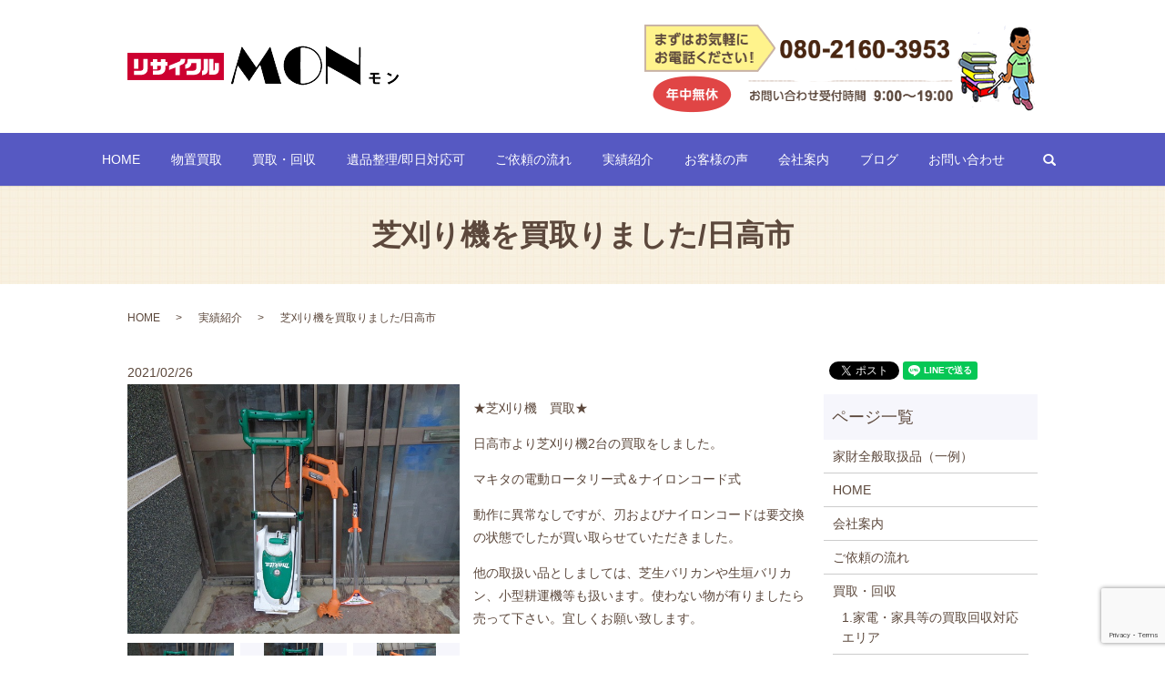

--- FILE ---
content_type: text/html; charset=UTF-8
request_url: https://www.no1mon.com/case/1656
body_size: 5719
content:
  <!DOCTYPE HTML>
<html lang="ja" prefix="og: http://ogp.me/ns#">
<head>
  <meta charset="utf-8">
  <meta http-equiv="X-UA-Compatible" content="IE=edge,chrome=1">
  <meta name="viewport" content="width=device-width, initial-scale=1">
  <title>芝刈り機を買取りました/日高市</title>
  
<!-- All in One SEO Pack 2.3.4.2 by Michael Torbert of Semper Fi Web Designob_start_detected [-1,-1] -->
<meta name="description" itemprop="description" content="リサイクルMONでは、庭園の管理に必要な小型耕運機から芝刈り機まで買取の対象品です。電動＆エンジンはどちらでも構いません。ぜひ使わないで放置してある機材がおありでしたらお声かけ下さい。" />

<meta name="keywords" itemprop="keywords" content="買取,芝刈り機,日高市" />

<link rel="canonical" href="https://www.no1mon.com/case/1656" />
<meta property="og:title" content="芝刈り機を買取りました/日高市" />
<meta property="og:type" content="article" />
<meta property="og:url" content="https://www.no1mon.com/case/1656" />
<meta property="og:image" content="https://www.no1mon.com/wp-content/uploads/logo_ogp.jpg" />
<meta property="og:description" content="リサイクルMONでは、庭園の管理に必要な小型耕運機から芝刈り機まで買取の対象品です。電動＆エンジンはどちらでも構いません。ぜひ使わないで放置してある機材がおありでしたらお声かけ下さい。" />
<meta property="article:published_time" content="2021-02-26T22:18:49Z" />
<meta property="article:modified_time" content="2021-02-26T22:27:34Z" />
<meta name="twitter:card" content="summary" />
<meta name="twitter:title" content="芝刈り機を買取りました/日高市" />
<meta name="twitter:description" content="リサイクルMONでは、庭園の管理に必要な小型耕運機から芝刈り機まで買取の対象品です。電動＆エンジンはどちらでも構いません。ぜひ使わないで放置してある機材がおありでしたらお声かけ下さい。" />
<meta name="twitter:image" content="https://www.no1mon.com/wp-content/uploads/logo_ogp.jpg" />
<meta itemprop="image" content="https://www.no1mon.com/wp-content/uploads/logo_ogp.jpg" />
<!-- /all in one seo pack -->
<link rel='dns-prefetch' href='//www.google.com' />
<link rel='dns-prefetch' href='//s.w.org' />
<link rel="alternate" type="application/rss+xml" title="リサイクルMON &raquo; 芝刈り機を買取りました/日高市 のコメントのフィード" href="https://www.no1mon.com/case/1656/feed" />
<link rel='stylesheet' id='contact-form-7-css'  href='https://www.no1mon.com/wp-content/plugins/contact-form-7/includes/css/styles.css?ver=5.1' type='text/css' media='all' />
<script type='text/javascript' src='https://www.no1mon.com/wp-content/themes/no1mon.com/assets/js/vendor/jquery.min.js?ver=4.9.26'></script>
<link rel='prev' title='新規に実績紹介を追加しました/買取' href='https://www.no1mon.com/news/1654' />
<link rel='next' title='新規に実績紹介を追加しました/買取' href='https://www.no1mon.com/news/1661' />
<link rel='shortlink' href='https://www.no1mon.com/?p=1656' />
  <link rel="stylesheet" href="https://www.no1mon.com/wp-content/themes/no1mon.com/assets/css/main.css?1769475665">
  <script src="https://www.no1mon.com/wp-content/themes/no1mon.com/assets/js/vendor/respond.min.js"></script>
  <script type="application/ld+json">
  {
    "@context": "http://schema.org",
    "@type": "BreadcrumbList",
    "itemListElement":
    [
      {
        "@type": "ListItem",
        "position": 1,
        "item":
        {
          "@id": "https://www.no1mon.com/",
          "name": "リサイクルMON"
        }
      },
      {
        "@type": "ListItem",
        "position": 2,
        "item":
        {
          "@id": "https://www.no1mon.com/category/case/",
          "name": "実績紹介"
        }
      },
      {
        "@type": "ListItem",
        "position": 3,
        "item":
        {
          "@id": "https://www.no1mon.com/case/1656/",
          "name": "芝刈り機を買取りました/日高市"
        }
      }
    ]
  }
  </script>


  <script type="application/ld+json">
  {
    "@context": "http://schema.org/",
    "@type": "RecyclingCenter",
    "name": "リサイクルMON",
    "address": "〒358-0004 埼玉県入間市鍵山2-12-5",
    "telephone": "04-2930-4460",
    "faxNumber": "",
    "url": "https://www.no1mon.com",
    "email": "info@no1mon.com",
    "image": "https://www.no1mon.com/wp-content/uploads/logo_ogp.jpg",
    "logo": "https://www.no1mon.com/wp-content/uploads/logo.svg"
  }
  </script>

</head>
<body class="scrollTop">

  <div id="fb-root"></div>
  <script>(function(d, s, id) {
    var js, fjs = d.getElementsByTagName(s)[0];
    if (d.getElementById(id)) return;
    js = d.createElement(s); js.id = id;
    js.src = "//connect.facebook.net/ja_JP/sdk.js#xfbml=1&version=v2.9";
    fjs.parentNode.insertBefore(js, fjs);
  }(document, 'script', 'facebook-jssdk'));</script>

  <header>
    <div class="primary_header">
      <div class="container">
                <div class="title">
                      <a href="https://www.no1mon.com/">
              <object type="image/svg+xml" data="/wp-content/uploads/logo.svg" alt="リサイクルMON"></object>
            </a>
                  </div>
		<div class="hdr_info">
          <img src="/wp-content/uploads/hdr_img_002.png"  alt="リサイクルMON">
        </div>

      </div>
	  <nav class="global_nav"><ul><li><a href="https://www.no1mon.com/">HOME</a></li>
<li><a href="https://www.no1mon.com/shed">物置買取</a></li>
<li><a href="https://www.no1mon.com/purchase">買取・回収</a></li>
<li><a href="https://www.no1mon.com/life">遺品整理/即日対応可</a></li>
<li><a href="https://www.no1mon.com/flow">ご依頼の流れ</a></li>
<li><a href="/category/case">実績紹介</a></li>
<li><a href="https://www.no1mon.com/voice">お客様の声</a></li>
<li><a href="https://www.no1mon.com/company">会社案内</a></li>
<li><a href="https://www.no1mon.com/category/blog">ブログ</a></li>
<li><a href="https://www.no1mon.com/contact">お問い合わせ</a></li>

              <li class="gnav_search">
                <a href="#">search</a>
  <div class="epress_search">
    <form method="get" action="https://www.no1mon.com/">
      <input type="text" placeholder="" class="text" name="s" autocomplete="off" value="">
      <input type="submit" value="Search" class="submit">
    </form>
  </div>
  </li>
            </ul>
            <div class="menu_icon">
              <a href="#menu"><span>メニュー開閉</span></a>
            </div></nav>    </div>
  </header>

  <main>
              <h1 class="wow" style="">
      芝刈り機を買取りました/日高市            </h1>

    
    <div class="bread_wrap">
      <div class="container gutters">
        <div class="row bread">
              <ul class="col span_12">
              <li><a href="https://www.no1mon.com">HOME</a></li>
                      <li><a href="https://www.no1mon.com/category/case">実績紹介</a></li>
                      <li>芝刈り機を買取りました/日高市</li>
                  </ul>
          </div>
      </div>
    </div>
    <section>
      <div class="container gutters">
        <div class="row">
                    <div class="col span_9 column_main">
                  <article class="row article_single01">
      <div class="article_date">
        <p>2021/02/26</p>
      </div>
            <div class="row">
                <div class="col span_6">
          <figure class="article_single01_01">
            <span class="ofi">
              <img src="/wp-content/uploads/DSC05432.jpg" alt="">
            </span>
          </figure>
          <div class="row row_inline sp_image_cols sp_col3 article_single01_02">
                        <div class="col span_4">
              <figure>
                <span class="ofi">
                  <img src="/wp-content/uploads/DSC05432.jpg" alt="">
                </span>
              </figure>
            </div>
                        <div class="col span_4">
              <figure>
                <span class="ofi">
                  <img src="/wp-content/uploads/DSC05433.jpg" alt="">
                </span>
              </figure>
            </div>
                        <div class="col span_4">
              <figure>
                <span class="ofi">
                  <img src="/wp-content/uploads/DSC05434.jpg" alt="">
                </span>
              </figure>
            </div>
                      </div>
        </div>
        <div class="col span_6">
                            <p><p>★芝刈り機　買取★</p>
<p>日高市より芝刈り機2台の買取をしました。</p>
<p>マキタの電動ロータリー式＆ナイロンコード式</p>
<p>動作に異常なしですが、刃およびナイロンコードは要交換の状態でしたが買い取らせていただきました。</p>
<p>他の取扱い品としましては、芝生バリカンや生垣バリカン、小型耕運機等も扱います。使わない物が有りましたら売って下さい。宜しくお願い致します。</p></p>
        </div>
      </div>
    
                      <div class="row mb0">
        <div class="col span_12">
          <p class="more">
            <a href="/contact" class="add_arrow">お問い合わせはこちら</a>
          </p>
        </div>
      </div>
            <div class="row epress_social">
        <div class="col span_12">
                  </div>
      </div>
    </article>
    <script>
      $('.article_single01_02 img').on('click', function()
      {
        var src = this.src;
        var bg = $(this).css('background-image');
        $('.article_single01_01 img').attr('src', src).css(
        {
          'background-image': bg
        });
      });
    </script>

    <div class='epress_pager'>
      <div class="epress_pager_prev">
        <a href="https://www.no1mon.com/case/1649" rel="prev">物置を買取しました/春日部市</a>      </div>
      <div class="epress_pager_next">
        <a href="https://www.no1mon.com/case/1664" rel="next">スチール物置　買取りました/桶川市</a>      </div>
    </div>
                </div>
          <div class="col span_3 column_sub">
            <div>
<style>
.share_button {
  letter-spacing: -.40em;
  padding-top: 30px;
  margin-bottom: 7%;
}
.share_button > * {
  letter-spacing: normal;
}
.column_sub .share_button {
  margin-top: 0;
  padding-top: 0;
}
</style>
  <div class="container share_button">
    <!-- Facebook -->
    <style media="screen">
      .share_button > * {vertical-align: bottom; margin:0 2px;}
    </style>
    <div class="fb-share-button" data-href="https://www.no1mon.com/case/1656" data-layout="button" data-size="small" data-mobile-iframe="false"><a class="fb-xfbml-parse-ignore" target="_blank" href="https://www.facebook.com/sharer/sharer.php?u=http%3A%2F%2Fweb01.iflag.jp%2Fshinki%2F1704%2Fshin-limited%2Fhtml%2Findex.html&amp;src=sdkpreparse">シェア</a></div>
    <!-- Twitter -->
    <a href="https://twitter.com/share" class="twitter-share-button">Tweet</a>
    <!-- LINE -->
    <div class="line-it-button" data-lang="ja" data-type="share-a" data-url="https://www.no1mon.com/case/1656" style="display: none;"></div>
  </div>
</div>
<div class="sidebar">
  <div class="widget_wrap"><p class="widget_header">ページ一覧</p>		<ul>
			<li class="page_item page-item-948"><a href="https://www.no1mon.com/%e5%ae%b6%e8%b2%a1%e5%85%a8%e8%88%ac%e5%8f%96%e6%89%b1%e5%93%81%ef%bc%88%e4%b8%80%e4%be%8b%ef%bc%89">家財全般取扱品（一例）</a></li>
<li class="page_item page-item-11"><a href="https://www.no1mon.com/">HOME</a></li>
<li class="page_item page-item-107"><a href="https://www.no1mon.com/company">会社案内</a></li>
<li class="page_item page-item-109"><a href="https://www.no1mon.com/flow">ご依頼の流れ</a></li>
<li class="page_item page-item-113 page_item_has_children"><a href="https://www.no1mon.com/purchase">買取・回収</a>
<ul class='children'>
	<li class="page_item page-item-911"><a href="https://www.no1mon.com/purchase/1-%e5%af%be%e5%bf%9c%e3%82%a8%e3%83%aa%e3%82%a2">1.家電・家具等の買取回収対応エリア</a></li>
	<li class="page_item page-item-1628"><a href="https://www.no1mon.com/purchase/1%e5%93%81%e3%81%8b%e3%82%89%e4%b8%80%e8%bb%92%e3%81%9d%e3%81%a3%e3%81%8f%e3%82%8a%e3%81%be%e3%81%a7%e5%9b%9e%e5%8f%8e">1品から一軒家まで残置物を全部片付けます / 狭山市</a></li>
	<li class="page_item page-item-1438"><a href="https://www.no1mon.com/purchase/%e7%a9%ba%e3%81%8d%e5%ae%b6%ef%bc%86%e6%ae%8b%e7%bd%ae%e7%89%a9%e3%82%92%e7%89%87%e4%bb%98%e3%81%91%e6%97%a5%e9%ab%98%e5%b8%82%e3%83%bb%e9%b6%b4%e3%83%b6%e5%b3%b6%e5%b8%82">残置物の片付け(不用品回収)/日高市・鶴ヶ島市</a></li>
	<li class="page_item page-item-1498"><a href="https://www.no1mon.com/purchase/%e7%a9%ba%e3%81%8d%e5%ae%b6%ef%bc%86%e6%ae%8b%e7%bd%ae%e7%89%a9%e3%82%92%e7%89%87%e4%bb%98%e3%81%91%e7%be%bd%e6%9d%91%e5%b8%82%e3%83%bb%e9%9d%92%e6%a2%85%e5%b8%82%e3%80%8c%e3%83%aa%e3%82%b5%e3%82%a4">空き家＆残置物を片付け（不用品回収）/羽村市・青梅市「リサイクルMON」</a></li>
</ul>
</li>
<li class="page_item page-item-111"><a href="https://www.no1mon.com/life">遺品整理/即日対応可</a></li>
<li class="page_item page-item-115 page_item_has_children"><a href="https://www.no1mon.com/shed">物置買取</a>
<ul class='children'>
	<li class="page_item page-item-919"><a href="https://www.no1mon.com/shed/%e7%89%a9%e7%bd%ae%e5%af%be%e5%bf%9c%e3%82%a8%e3%83%aa%e3%82%a2">物置対応エリア</a></li>
</ul>
</li>
<li class="page_item page-item-117"><a href="https://www.no1mon.com/voice">お客様の声</a></li>
<li class="page_item page-item-8"><a href="https://www.no1mon.com/contact">お問い合わせ</a></li>
<li class="page_item page-item-6"><a href="https://www.no1mon.com/policy">プライバシーポリシー</a></li>
<li class="page_item page-item-10"><a href="https://www.no1mon.com/sitemap">サイトマップ</a></li>
		</ul>
		</div><div class="widget_wrap"><p class="widget_header">カテゴリー</p>		<ul>
	<li class="cat-item cat-item-2"><a href="https://www.no1mon.com/category/news" >お知らせ</a>
</li>
	<li class="cat-item cat-item-14"><a href="https://www.no1mon.com/category/blog" >ブログ</a>
</li>
	<li class="cat-item cat-item-8"><a href="https://www.no1mon.com/category/case" title="入間市のリサイクルショップ、リサイクルMONの買取・回収実績の一部をご紹介。どんなものの買取・回収が可能かこちらからご確認ください。">実績紹介</a>
</li>
		</ul>
</div>		<div class="widget_wrap">		<p class="widget_header">最近の投稿</p>		<ul>
											<li>
					<a href="https://www.no1mon.com/news/4666">「イナバ ナイソ―シスター KMW-219E」 入荷</a>
									</li>
											<li>
					<a href="https://www.no1mon.com/case/4660">タクボ物置を買取/前橋市</a>
									</li>
											<li>
					<a href="https://www.no1mon.com/news/4657">入荷　タクボ グランプレステージ GP-157HT販売開始します。</a>
									</li>
											<li>
					<a href="https://www.no1mon.com/case/4653">小型家電を持ち込みにて無料回収</a>
									</li>
											<li>
					<a href="https://www.no1mon.com/news/4649">販売開始　タクボ　グランプレステージ GP-199　</a>
									</li>
					</ul>
		</div>1</div>
          </div>
                  </div>
      </div>
    </section>

  </main>
<footer>    <div class="footer_nav_wrap">
      <div class="container">
        <div class="row">
        <nav class="col span_12 pc-only"><ul><li><a href="https://www.no1mon.com/">ホーム</a></li>
<li><a href="https://www.no1mon.com/shed">物置買取</a></li>
<li><a href="https://www.no1mon.com/purchase">買取・回収</a></li>
<li><a href="https://www.no1mon.com/life">遺品整理/即日対応可</a></li>
<li><a href="https://www.no1mon.com/flow">ご依頼の流れ</a></li>
<li><a href="/category/case">実績紹介</a></li>
<li><a href="https://www.no1mon.com/voice">お客様の声</a></li>
<li class="footer-break"><a href="https://www.no1mon.com/company">会社案内</a></li>
<li><a href="https://www.no1mon.com/category/blog">ブログ</a></li>
<li><a href="https://www.no1mon.com/contact">お問い合わせ</a></li>
<li><a href="https://www.no1mon.com/policy">プライバシーポリシー</a></li>
<li><a href="https://www.no1mon.com/sitemap">サイトマップ</a></li>
</ul></nav>        </div>
      </div>
    </div>
    <div class="footer_copyright_wrap">
      <div class="container">
        <div class="row">
          <div class="col span_12">
            <p>Copyright &copy; リサイクルMON All Rights Reserved.【掲載の記事・写真・イラストなどの無断複写・転載を禁じます】</p>
          </div>
        </div>
      </div>
    </div>
    <p class="pagetop"><a href="#top"></a></p>
  </footer>

  <script src="https://www.no1mon.com/wp-content/themes/no1mon.com/assets/js/vendor/bundle.js"></script>
  <script src="https://www.no1mon.com/wp-content/themes/no1mon.com/assets/js/main.js?"></script>

  <!-- twitter -->
  <script>!function(d,s,id){var js,fjs=d.getElementsByTagName(s)[0],p=/^http:/.test(d.location)?'http':'https';if(!d.getElementById(id)){js=d.createElement(s);js.id=id;js.src=p+'://platform.twitter.com/widgets.js';fjs.parentNode.insertBefore(js,fjs);}}(document, 'script', 'twitter-wjs');</script>

  <script src="https://d.line-scdn.net/r/web/social-plugin/js/thirdparty/loader.min.js" async="async" defer="defer"></script>

  <script type='text/javascript'>
/* <![CDATA[ */
var wpcf7 = {"apiSettings":{"root":"https:\/\/www.no1mon.com\/wp-json\/contact-form-7\/v1","namespace":"contact-form-7\/v1"}};
/* ]]> */
</script>
<script type='text/javascript' src='https://www.no1mon.com/wp-content/plugins/contact-form-7/includes/js/scripts.js?ver=5.1'></script>
<script type='text/javascript' src='https://www.google.com/recaptcha/api.js?render=6LfVISEkAAAAAIJyrTcCF_RmY10vHyPlrNElVfQf&#038;ver=3.0'></script>
<script type="text/javascript">
( function( grecaptcha, sitekey ) {

	var wpcf7recaptcha = {
		execute: function() {
			grecaptcha.execute(
				sitekey,
				{ action: 'homepage' }
			).then( function( token ) {
				var forms = document.getElementsByTagName( 'form' );

				for ( var i = 0; i < forms.length; i++ ) {
					var fields = forms[ i ].getElementsByTagName( 'input' );

					for ( var j = 0; j < fields.length; j++ ) {
						var field = fields[ j ];

						if ( 'g-recaptcha-response' === field.getAttribute( 'name' ) ) {
							field.setAttribute( 'value', token );
							break;
						}
					}
				}
			} );
		}
	};

	grecaptcha.ready( wpcf7recaptcha.execute );

	document.addEventListener( 'wpcf7submit', wpcf7recaptcha.execute, false );

} )( grecaptcha, '6LfVISEkAAAAAIJyrTcCF_RmY10vHyPlrNElVfQf' );
</script>
</body>
</html>


--- FILE ---
content_type: text/html; charset=utf-8
request_url: https://www.google.com/recaptcha/api2/anchor?ar=1&k=6LfVISEkAAAAAIJyrTcCF_RmY10vHyPlrNElVfQf&co=aHR0cHM6Ly93d3cubm8xbW9uLmNvbTo0NDM.&hl=en&v=N67nZn4AqZkNcbeMu4prBgzg&size=invisible&anchor-ms=20000&execute-ms=30000&cb=2zlqbmnjgcjx
body_size: 48697
content:
<!DOCTYPE HTML><html dir="ltr" lang="en"><head><meta http-equiv="Content-Type" content="text/html; charset=UTF-8">
<meta http-equiv="X-UA-Compatible" content="IE=edge">
<title>reCAPTCHA</title>
<style type="text/css">
/* cyrillic-ext */
@font-face {
  font-family: 'Roboto';
  font-style: normal;
  font-weight: 400;
  font-stretch: 100%;
  src: url(//fonts.gstatic.com/s/roboto/v48/KFO7CnqEu92Fr1ME7kSn66aGLdTylUAMa3GUBHMdazTgWw.woff2) format('woff2');
  unicode-range: U+0460-052F, U+1C80-1C8A, U+20B4, U+2DE0-2DFF, U+A640-A69F, U+FE2E-FE2F;
}
/* cyrillic */
@font-face {
  font-family: 'Roboto';
  font-style: normal;
  font-weight: 400;
  font-stretch: 100%;
  src: url(//fonts.gstatic.com/s/roboto/v48/KFO7CnqEu92Fr1ME7kSn66aGLdTylUAMa3iUBHMdazTgWw.woff2) format('woff2');
  unicode-range: U+0301, U+0400-045F, U+0490-0491, U+04B0-04B1, U+2116;
}
/* greek-ext */
@font-face {
  font-family: 'Roboto';
  font-style: normal;
  font-weight: 400;
  font-stretch: 100%;
  src: url(//fonts.gstatic.com/s/roboto/v48/KFO7CnqEu92Fr1ME7kSn66aGLdTylUAMa3CUBHMdazTgWw.woff2) format('woff2');
  unicode-range: U+1F00-1FFF;
}
/* greek */
@font-face {
  font-family: 'Roboto';
  font-style: normal;
  font-weight: 400;
  font-stretch: 100%;
  src: url(//fonts.gstatic.com/s/roboto/v48/KFO7CnqEu92Fr1ME7kSn66aGLdTylUAMa3-UBHMdazTgWw.woff2) format('woff2');
  unicode-range: U+0370-0377, U+037A-037F, U+0384-038A, U+038C, U+038E-03A1, U+03A3-03FF;
}
/* math */
@font-face {
  font-family: 'Roboto';
  font-style: normal;
  font-weight: 400;
  font-stretch: 100%;
  src: url(//fonts.gstatic.com/s/roboto/v48/KFO7CnqEu92Fr1ME7kSn66aGLdTylUAMawCUBHMdazTgWw.woff2) format('woff2');
  unicode-range: U+0302-0303, U+0305, U+0307-0308, U+0310, U+0312, U+0315, U+031A, U+0326-0327, U+032C, U+032F-0330, U+0332-0333, U+0338, U+033A, U+0346, U+034D, U+0391-03A1, U+03A3-03A9, U+03B1-03C9, U+03D1, U+03D5-03D6, U+03F0-03F1, U+03F4-03F5, U+2016-2017, U+2034-2038, U+203C, U+2040, U+2043, U+2047, U+2050, U+2057, U+205F, U+2070-2071, U+2074-208E, U+2090-209C, U+20D0-20DC, U+20E1, U+20E5-20EF, U+2100-2112, U+2114-2115, U+2117-2121, U+2123-214F, U+2190, U+2192, U+2194-21AE, U+21B0-21E5, U+21F1-21F2, U+21F4-2211, U+2213-2214, U+2216-22FF, U+2308-230B, U+2310, U+2319, U+231C-2321, U+2336-237A, U+237C, U+2395, U+239B-23B7, U+23D0, U+23DC-23E1, U+2474-2475, U+25AF, U+25B3, U+25B7, U+25BD, U+25C1, U+25CA, U+25CC, U+25FB, U+266D-266F, U+27C0-27FF, U+2900-2AFF, U+2B0E-2B11, U+2B30-2B4C, U+2BFE, U+3030, U+FF5B, U+FF5D, U+1D400-1D7FF, U+1EE00-1EEFF;
}
/* symbols */
@font-face {
  font-family: 'Roboto';
  font-style: normal;
  font-weight: 400;
  font-stretch: 100%;
  src: url(//fonts.gstatic.com/s/roboto/v48/KFO7CnqEu92Fr1ME7kSn66aGLdTylUAMaxKUBHMdazTgWw.woff2) format('woff2');
  unicode-range: U+0001-000C, U+000E-001F, U+007F-009F, U+20DD-20E0, U+20E2-20E4, U+2150-218F, U+2190, U+2192, U+2194-2199, U+21AF, U+21E6-21F0, U+21F3, U+2218-2219, U+2299, U+22C4-22C6, U+2300-243F, U+2440-244A, U+2460-24FF, U+25A0-27BF, U+2800-28FF, U+2921-2922, U+2981, U+29BF, U+29EB, U+2B00-2BFF, U+4DC0-4DFF, U+FFF9-FFFB, U+10140-1018E, U+10190-1019C, U+101A0, U+101D0-101FD, U+102E0-102FB, U+10E60-10E7E, U+1D2C0-1D2D3, U+1D2E0-1D37F, U+1F000-1F0FF, U+1F100-1F1AD, U+1F1E6-1F1FF, U+1F30D-1F30F, U+1F315, U+1F31C, U+1F31E, U+1F320-1F32C, U+1F336, U+1F378, U+1F37D, U+1F382, U+1F393-1F39F, U+1F3A7-1F3A8, U+1F3AC-1F3AF, U+1F3C2, U+1F3C4-1F3C6, U+1F3CA-1F3CE, U+1F3D4-1F3E0, U+1F3ED, U+1F3F1-1F3F3, U+1F3F5-1F3F7, U+1F408, U+1F415, U+1F41F, U+1F426, U+1F43F, U+1F441-1F442, U+1F444, U+1F446-1F449, U+1F44C-1F44E, U+1F453, U+1F46A, U+1F47D, U+1F4A3, U+1F4B0, U+1F4B3, U+1F4B9, U+1F4BB, U+1F4BF, U+1F4C8-1F4CB, U+1F4D6, U+1F4DA, U+1F4DF, U+1F4E3-1F4E6, U+1F4EA-1F4ED, U+1F4F7, U+1F4F9-1F4FB, U+1F4FD-1F4FE, U+1F503, U+1F507-1F50B, U+1F50D, U+1F512-1F513, U+1F53E-1F54A, U+1F54F-1F5FA, U+1F610, U+1F650-1F67F, U+1F687, U+1F68D, U+1F691, U+1F694, U+1F698, U+1F6AD, U+1F6B2, U+1F6B9-1F6BA, U+1F6BC, U+1F6C6-1F6CF, U+1F6D3-1F6D7, U+1F6E0-1F6EA, U+1F6F0-1F6F3, U+1F6F7-1F6FC, U+1F700-1F7FF, U+1F800-1F80B, U+1F810-1F847, U+1F850-1F859, U+1F860-1F887, U+1F890-1F8AD, U+1F8B0-1F8BB, U+1F8C0-1F8C1, U+1F900-1F90B, U+1F93B, U+1F946, U+1F984, U+1F996, U+1F9E9, U+1FA00-1FA6F, U+1FA70-1FA7C, U+1FA80-1FA89, U+1FA8F-1FAC6, U+1FACE-1FADC, U+1FADF-1FAE9, U+1FAF0-1FAF8, U+1FB00-1FBFF;
}
/* vietnamese */
@font-face {
  font-family: 'Roboto';
  font-style: normal;
  font-weight: 400;
  font-stretch: 100%;
  src: url(//fonts.gstatic.com/s/roboto/v48/KFO7CnqEu92Fr1ME7kSn66aGLdTylUAMa3OUBHMdazTgWw.woff2) format('woff2');
  unicode-range: U+0102-0103, U+0110-0111, U+0128-0129, U+0168-0169, U+01A0-01A1, U+01AF-01B0, U+0300-0301, U+0303-0304, U+0308-0309, U+0323, U+0329, U+1EA0-1EF9, U+20AB;
}
/* latin-ext */
@font-face {
  font-family: 'Roboto';
  font-style: normal;
  font-weight: 400;
  font-stretch: 100%;
  src: url(//fonts.gstatic.com/s/roboto/v48/KFO7CnqEu92Fr1ME7kSn66aGLdTylUAMa3KUBHMdazTgWw.woff2) format('woff2');
  unicode-range: U+0100-02BA, U+02BD-02C5, U+02C7-02CC, U+02CE-02D7, U+02DD-02FF, U+0304, U+0308, U+0329, U+1D00-1DBF, U+1E00-1E9F, U+1EF2-1EFF, U+2020, U+20A0-20AB, U+20AD-20C0, U+2113, U+2C60-2C7F, U+A720-A7FF;
}
/* latin */
@font-face {
  font-family: 'Roboto';
  font-style: normal;
  font-weight: 400;
  font-stretch: 100%;
  src: url(//fonts.gstatic.com/s/roboto/v48/KFO7CnqEu92Fr1ME7kSn66aGLdTylUAMa3yUBHMdazQ.woff2) format('woff2');
  unicode-range: U+0000-00FF, U+0131, U+0152-0153, U+02BB-02BC, U+02C6, U+02DA, U+02DC, U+0304, U+0308, U+0329, U+2000-206F, U+20AC, U+2122, U+2191, U+2193, U+2212, U+2215, U+FEFF, U+FFFD;
}
/* cyrillic-ext */
@font-face {
  font-family: 'Roboto';
  font-style: normal;
  font-weight: 500;
  font-stretch: 100%;
  src: url(//fonts.gstatic.com/s/roboto/v48/KFO7CnqEu92Fr1ME7kSn66aGLdTylUAMa3GUBHMdazTgWw.woff2) format('woff2');
  unicode-range: U+0460-052F, U+1C80-1C8A, U+20B4, U+2DE0-2DFF, U+A640-A69F, U+FE2E-FE2F;
}
/* cyrillic */
@font-face {
  font-family: 'Roboto';
  font-style: normal;
  font-weight: 500;
  font-stretch: 100%;
  src: url(//fonts.gstatic.com/s/roboto/v48/KFO7CnqEu92Fr1ME7kSn66aGLdTylUAMa3iUBHMdazTgWw.woff2) format('woff2');
  unicode-range: U+0301, U+0400-045F, U+0490-0491, U+04B0-04B1, U+2116;
}
/* greek-ext */
@font-face {
  font-family: 'Roboto';
  font-style: normal;
  font-weight: 500;
  font-stretch: 100%;
  src: url(//fonts.gstatic.com/s/roboto/v48/KFO7CnqEu92Fr1ME7kSn66aGLdTylUAMa3CUBHMdazTgWw.woff2) format('woff2');
  unicode-range: U+1F00-1FFF;
}
/* greek */
@font-face {
  font-family: 'Roboto';
  font-style: normal;
  font-weight: 500;
  font-stretch: 100%;
  src: url(//fonts.gstatic.com/s/roboto/v48/KFO7CnqEu92Fr1ME7kSn66aGLdTylUAMa3-UBHMdazTgWw.woff2) format('woff2');
  unicode-range: U+0370-0377, U+037A-037F, U+0384-038A, U+038C, U+038E-03A1, U+03A3-03FF;
}
/* math */
@font-face {
  font-family: 'Roboto';
  font-style: normal;
  font-weight: 500;
  font-stretch: 100%;
  src: url(//fonts.gstatic.com/s/roboto/v48/KFO7CnqEu92Fr1ME7kSn66aGLdTylUAMawCUBHMdazTgWw.woff2) format('woff2');
  unicode-range: U+0302-0303, U+0305, U+0307-0308, U+0310, U+0312, U+0315, U+031A, U+0326-0327, U+032C, U+032F-0330, U+0332-0333, U+0338, U+033A, U+0346, U+034D, U+0391-03A1, U+03A3-03A9, U+03B1-03C9, U+03D1, U+03D5-03D6, U+03F0-03F1, U+03F4-03F5, U+2016-2017, U+2034-2038, U+203C, U+2040, U+2043, U+2047, U+2050, U+2057, U+205F, U+2070-2071, U+2074-208E, U+2090-209C, U+20D0-20DC, U+20E1, U+20E5-20EF, U+2100-2112, U+2114-2115, U+2117-2121, U+2123-214F, U+2190, U+2192, U+2194-21AE, U+21B0-21E5, U+21F1-21F2, U+21F4-2211, U+2213-2214, U+2216-22FF, U+2308-230B, U+2310, U+2319, U+231C-2321, U+2336-237A, U+237C, U+2395, U+239B-23B7, U+23D0, U+23DC-23E1, U+2474-2475, U+25AF, U+25B3, U+25B7, U+25BD, U+25C1, U+25CA, U+25CC, U+25FB, U+266D-266F, U+27C0-27FF, U+2900-2AFF, U+2B0E-2B11, U+2B30-2B4C, U+2BFE, U+3030, U+FF5B, U+FF5D, U+1D400-1D7FF, U+1EE00-1EEFF;
}
/* symbols */
@font-face {
  font-family: 'Roboto';
  font-style: normal;
  font-weight: 500;
  font-stretch: 100%;
  src: url(//fonts.gstatic.com/s/roboto/v48/KFO7CnqEu92Fr1ME7kSn66aGLdTylUAMaxKUBHMdazTgWw.woff2) format('woff2');
  unicode-range: U+0001-000C, U+000E-001F, U+007F-009F, U+20DD-20E0, U+20E2-20E4, U+2150-218F, U+2190, U+2192, U+2194-2199, U+21AF, U+21E6-21F0, U+21F3, U+2218-2219, U+2299, U+22C4-22C6, U+2300-243F, U+2440-244A, U+2460-24FF, U+25A0-27BF, U+2800-28FF, U+2921-2922, U+2981, U+29BF, U+29EB, U+2B00-2BFF, U+4DC0-4DFF, U+FFF9-FFFB, U+10140-1018E, U+10190-1019C, U+101A0, U+101D0-101FD, U+102E0-102FB, U+10E60-10E7E, U+1D2C0-1D2D3, U+1D2E0-1D37F, U+1F000-1F0FF, U+1F100-1F1AD, U+1F1E6-1F1FF, U+1F30D-1F30F, U+1F315, U+1F31C, U+1F31E, U+1F320-1F32C, U+1F336, U+1F378, U+1F37D, U+1F382, U+1F393-1F39F, U+1F3A7-1F3A8, U+1F3AC-1F3AF, U+1F3C2, U+1F3C4-1F3C6, U+1F3CA-1F3CE, U+1F3D4-1F3E0, U+1F3ED, U+1F3F1-1F3F3, U+1F3F5-1F3F7, U+1F408, U+1F415, U+1F41F, U+1F426, U+1F43F, U+1F441-1F442, U+1F444, U+1F446-1F449, U+1F44C-1F44E, U+1F453, U+1F46A, U+1F47D, U+1F4A3, U+1F4B0, U+1F4B3, U+1F4B9, U+1F4BB, U+1F4BF, U+1F4C8-1F4CB, U+1F4D6, U+1F4DA, U+1F4DF, U+1F4E3-1F4E6, U+1F4EA-1F4ED, U+1F4F7, U+1F4F9-1F4FB, U+1F4FD-1F4FE, U+1F503, U+1F507-1F50B, U+1F50D, U+1F512-1F513, U+1F53E-1F54A, U+1F54F-1F5FA, U+1F610, U+1F650-1F67F, U+1F687, U+1F68D, U+1F691, U+1F694, U+1F698, U+1F6AD, U+1F6B2, U+1F6B9-1F6BA, U+1F6BC, U+1F6C6-1F6CF, U+1F6D3-1F6D7, U+1F6E0-1F6EA, U+1F6F0-1F6F3, U+1F6F7-1F6FC, U+1F700-1F7FF, U+1F800-1F80B, U+1F810-1F847, U+1F850-1F859, U+1F860-1F887, U+1F890-1F8AD, U+1F8B0-1F8BB, U+1F8C0-1F8C1, U+1F900-1F90B, U+1F93B, U+1F946, U+1F984, U+1F996, U+1F9E9, U+1FA00-1FA6F, U+1FA70-1FA7C, U+1FA80-1FA89, U+1FA8F-1FAC6, U+1FACE-1FADC, U+1FADF-1FAE9, U+1FAF0-1FAF8, U+1FB00-1FBFF;
}
/* vietnamese */
@font-face {
  font-family: 'Roboto';
  font-style: normal;
  font-weight: 500;
  font-stretch: 100%;
  src: url(//fonts.gstatic.com/s/roboto/v48/KFO7CnqEu92Fr1ME7kSn66aGLdTylUAMa3OUBHMdazTgWw.woff2) format('woff2');
  unicode-range: U+0102-0103, U+0110-0111, U+0128-0129, U+0168-0169, U+01A0-01A1, U+01AF-01B0, U+0300-0301, U+0303-0304, U+0308-0309, U+0323, U+0329, U+1EA0-1EF9, U+20AB;
}
/* latin-ext */
@font-face {
  font-family: 'Roboto';
  font-style: normal;
  font-weight: 500;
  font-stretch: 100%;
  src: url(//fonts.gstatic.com/s/roboto/v48/KFO7CnqEu92Fr1ME7kSn66aGLdTylUAMa3KUBHMdazTgWw.woff2) format('woff2');
  unicode-range: U+0100-02BA, U+02BD-02C5, U+02C7-02CC, U+02CE-02D7, U+02DD-02FF, U+0304, U+0308, U+0329, U+1D00-1DBF, U+1E00-1E9F, U+1EF2-1EFF, U+2020, U+20A0-20AB, U+20AD-20C0, U+2113, U+2C60-2C7F, U+A720-A7FF;
}
/* latin */
@font-face {
  font-family: 'Roboto';
  font-style: normal;
  font-weight: 500;
  font-stretch: 100%;
  src: url(//fonts.gstatic.com/s/roboto/v48/KFO7CnqEu92Fr1ME7kSn66aGLdTylUAMa3yUBHMdazQ.woff2) format('woff2');
  unicode-range: U+0000-00FF, U+0131, U+0152-0153, U+02BB-02BC, U+02C6, U+02DA, U+02DC, U+0304, U+0308, U+0329, U+2000-206F, U+20AC, U+2122, U+2191, U+2193, U+2212, U+2215, U+FEFF, U+FFFD;
}
/* cyrillic-ext */
@font-face {
  font-family: 'Roboto';
  font-style: normal;
  font-weight: 900;
  font-stretch: 100%;
  src: url(//fonts.gstatic.com/s/roboto/v48/KFO7CnqEu92Fr1ME7kSn66aGLdTylUAMa3GUBHMdazTgWw.woff2) format('woff2');
  unicode-range: U+0460-052F, U+1C80-1C8A, U+20B4, U+2DE0-2DFF, U+A640-A69F, U+FE2E-FE2F;
}
/* cyrillic */
@font-face {
  font-family: 'Roboto';
  font-style: normal;
  font-weight: 900;
  font-stretch: 100%;
  src: url(//fonts.gstatic.com/s/roboto/v48/KFO7CnqEu92Fr1ME7kSn66aGLdTylUAMa3iUBHMdazTgWw.woff2) format('woff2');
  unicode-range: U+0301, U+0400-045F, U+0490-0491, U+04B0-04B1, U+2116;
}
/* greek-ext */
@font-face {
  font-family: 'Roboto';
  font-style: normal;
  font-weight: 900;
  font-stretch: 100%;
  src: url(//fonts.gstatic.com/s/roboto/v48/KFO7CnqEu92Fr1ME7kSn66aGLdTylUAMa3CUBHMdazTgWw.woff2) format('woff2');
  unicode-range: U+1F00-1FFF;
}
/* greek */
@font-face {
  font-family: 'Roboto';
  font-style: normal;
  font-weight: 900;
  font-stretch: 100%;
  src: url(//fonts.gstatic.com/s/roboto/v48/KFO7CnqEu92Fr1ME7kSn66aGLdTylUAMa3-UBHMdazTgWw.woff2) format('woff2');
  unicode-range: U+0370-0377, U+037A-037F, U+0384-038A, U+038C, U+038E-03A1, U+03A3-03FF;
}
/* math */
@font-face {
  font-family: 'Roboto';
  font-style: normal;
  font-weight: 900;
  font-stretch: 100%;
  src: url(//fonts.gstatic.com/s/roboto/v48/KFO7CnqEu92Fr1ME7kSn66aGLdTylUAMawCUBHMdazTgWw.woff2) format('woff2');
  unicode-range: U+0302-0303, U+0305, U+0307-0308, U+0310, U+0312, U+0315, U+031A, U+0326-0327, U+032C, U+032F-0330, U+0332-0333, U+0338, U+033A, U+0346, U+034D, U+0391-03A1, U+03A3-03A9, U+03B1-03C9, U+03D1, U+03D5-03D6, U+03F0-03F1, U+03F4-03F5, U+2016-2017, U+2034-2038, U+203C, U+2040, U+2043, U+2047, U+2050, U+2057, U+205F, U+2070-2071, U+2074-208E, U+2090-209C, U+20D0-20DC, U+20E1, U+20E5-20EF, U+2100-2112, U+2114-2115, U+2117-2121, U+2123-214F, U+2190, U+2192, U+2194-21AE, U+21B0-21E5, U+21F1-21F2, U+21F4-2211, U+2213-2214, U+2216-22FF, U+2308-230B, U+2310, U+2319, U+231C-2321, U+2336-237A, U+237C, U+2395, U+239B-23B7, U+23D0, U+23DC-23E1, U+2474-2475, U+25AF, U+25B3, U+25B7, U+25BD, U+25C1, U+25CA, U+25CC, U+25FB, U+266D-266F, U+27C0-27FF, U+2900-2AFF, U+2B0E-2B11, U+2B30-2B4C, U+2BFE, U+3030, U+FF5B, U+FF5D, U+1D400-1D7FF, U+1EE00-1EEFF;
}
/* symbols */
@font-face {
  font-family: 'Roboto';
  font-style: normal;
  font-weight: 900;
  font-stretch: 100%;
  src: url(//fonts.gstatic.com/s/roboto/v48/KFO7CnqEu92Fr1ME7kSn66aGLdTylUAMaxKUBHMdazTgWw.woff2) format('woff2');
  unicode-range: U+0001-000C, U+000E-001F, U+007F-009F, U+20DD-20E0, U+20E2-20E4, U+2150-218F, U+2190, U+2192, U+2194-2199, U+21AF, U+21E6-21F0, U+21F3, U+2218-2219, U+2299, U+22C4-22C6, U+2300-243F, U+2440-244A, U+2460-24FF, U+25A0-27BF, U+2800-28FF, U+2921-2922, U+2981, U+29BF, U+29EB, U+2B00-2BFF, U+4DC0-4DFF, U+FFF9-FFFB, U+10140-1018E, U+10190-1019C, U+101A0, U+101D0-101FD, U+102E0-102FB, U+10E60-10E7E, U+1D2C0-1D2D3, U+1D2E0-1D37F, U+1F000-1F0FF, U+1F100-1F1AD, U+1F1E6-1F1FF, U+1F30D-1F30F, U+1F315, U+1F31C, U+1F31E, U+1F320-1F32C, U+1F336, U+1F378, U+1F37D, U+1F382, U+1F393-1F39F, U+1F3A7-1F3A8, U+1F3AC-1F3AF, U+1F3C2, U+1F3C4-1F3C6, U+1F3CA-1F3CE, U+1F3D4-1F3E0, U+1F3ED, U+1F3F1-1F3F3, U+1F3F5-1F3F7, U+1F408, U+1F415, U+1F41F, U+1F426, U+1F43F, U+1F441-1F442, U+1F444, U+1F446-1F449, U+1F44C-1F44E, U+1F453, U+1F46A, U+1F47D, U+1F4A3, U+1F4B0, U+1F4B3, U+1F4B9, U+1F4BB, U+1F4BF, U+1F4C8-1F4CB, U+1F4D6, U+1F4DA, U+1F4DF, U+1F4E3-1F4E6, U+1F4EA-1F4ED, U+1F4F7, U+1F4F9-1F4FB, U+1F4FD-1F4FE, U+1F503, U+1F507-1F50B, U+1F50D, U+1F512-1F513, U+1F53E-1F54A, U+1F54F-1F5FA, U+1F610, U+1F650-1F67F, U+1F687, U+1F68D, U+1F691, U+1F694, U+1F698, U+1F6AD, U+1F6B2, U+1F6B9-1F6BA, U+1F6BC, U+1F6C6-1F6CF, U+1F6D3-1F6D7, U+1F6E0-1F6EA, U+1F6F0-1F6F3, U+1F6F7-1F6FC, U+1F700-1F7FF, U+1F800-1F80B, U+1F810-1F847, U+1F850-1F859, U+1F860-1F887, U+1F890-1F8AD, U+1F8B0-1F8BB, U+1F8C0-1F8C1, U+1F900-1F90B, U+1F93B, U+1F946, U+1F984, U+1F996, U+1F9E9, U+1FA00-1FA6F, U+1FA70-1FA7C, U+1FA80-1FA89, U+1FA8F-1FAC6, U+1FACE-1FADC, U+1FADF-1FAE9, U+1FAF0-1FAF8, U+1FB00-1FBFF;
}
/* vietnamese */
@font-face {
  font-family: 'Roboto';
  font-style: normal;
  font-weight: 900;
  font-stretch: 100%;
  src: url(//fonts.gstatic.com/s/roboto/v48/KFO7CnqEu92Fr1ME7kSn66aGLdTylUAMa3OUBHMdazTgWw.woff2) format('woff2');
  unicode-range: U+0102-0103, U+0110-0111, U+0128-0129, U+0168-0169, U+01A0-01A1, U+01AF-01B0, U+0300-0301, U+0303-0304, U+0308-0309, U+0323, U+0329, U+1EA0-1EF9, U+20AB;
}
/* latin-ext */
@font-face {
  font-family: 'Roboto';
  font-style: normal;
  font-weight: 900;
  font-stretch: 100%;
  src: url(//fonts.gstatic.com/s/roboto/v48/KFO7CnqEu92Fr1ME7kSn66aGLdTylUAMa3KUBHMdazTgWw.woff2) format('woff2');
  unicode-range: U+0100-02BA, U+02BD-02C5, U+02C7-02CC, U+02CE-02D7, U+02DD-02FF, U+0304, U+0308, U+0329, U+1D00-1DBF, U+1E00-1E9F, U+1EF2-1EFF, U+2020, U+20A0-20AB, U+20AD-20C0, U+2113, U+2C60-2C7F, U+A720-A7FF;
}
/* latin */
@font-face {
  font-family: 'Roboto';
  font-style: normal;
  font-weight: 900;
  font-stretch: 100%;
  src: url(//fonts.gstatic.com/s/roboto/v48/KFO7CnqEu92Fr1ME7kSn66aGLdTylUAMa3yUBHMdazQ.woff2) format('woff2');
  unicode-range: U+0000-00FF, U+0131, U+0152-0153, U+02BB-02BC, U+02C6, U+02DA, U+02DC, U+0304, U+0308, U+0329, U+2000-206F, U+20AC, U+2122, U+2191, U+2193, U+2212, U+2215, U+FEFF, U+FFFD;
}

</style>
<link rel="stylesheet" type="text/css" href="https://www.gstatic.com/recaptcha/releases/N67nZn4AqZkNcbeMu4prBgzg/styles__ltr.css">
<script nonce="0la371EZKokhEiwAjvYeWA" type="text/javascript">window['__recaptcha_api'] = 'https://www.google.com/recaptcha/api2/';</script>
<script type="text/javascript" src="https://www.gstatic.com/recaptcha/releases/N67nZn4AqZkNcbeMu4prBgzg/recaptcha__en.js" nonce="0la371EZKokhEiwAjvYeWA">
      
    </script></head>
<body><div id="rc-anchor-alert" class="rc-anchor-alert"></div>
<input type="hidden" id="recaptcha-token" value="[base64]">
<script type="text/javascript" nonce="0la371EZKokhEiwAjvYeWA">
      recaptcha.anchor.Main.init("[\x22ainput\x22,[\x22bgdata\x22,\x22\x22,\[base64]/[base64]/MjU1Ong/[base64]/[base64]/[base64]/[base64]/[base64]/[base64]/[base64]/[base64]/[base64]/[base64]/[base64]/[base64]/[base64]/[base64]/[base64]\\u003d\x22,\[base64]\x22,\x22QylxwrFaw5NUAsKOesKAdSIYIAHDvcKIZhkcwp8Rw6ViOMORXlIYwonDoxN0w7vCtXNgwq/CpMKBahNSa2kCKycLwpzDpMOTwqhYwrzDsnLDn8KsGcKzNl3Dr8K6ZMKewpXChgPCocOwZ8KoQlvCtyDDpMOQOjPClC3Dl8KJW8K+A0shX1hXKFPCtMKTw5sMwqtiMARPw6fCj8K2w6LDs8K+w7vCnDEtAsOlIQnDlCJZw4/[base64]/CqcO+w6PCjcOvS8OYI1fCpMKpw7jCnBcgTXvDsVPDrCPDs8K0XEV5Y8KHIsOZCHA4DBIAw6pLWB/Cm2R9F2NNHsOqQyvCr8OAwoHDjhcZEMOdQjTCvRTDvcKLPWZswqR1OVjCpWQ9w5LDggjDg8KFYTvCpMOzw74iEMO+BcOibEnCjiMAwr7DrgfCrcKHw6PDkMKoAld/[base64]/DqcKBA0VFfMOjOMKNwqvCgj/ChDs/KnNNwo3ChUXDnmzDnX5QPwVAw6DCgVHDocOWw6oxw5pBX2d6w4s8DW19CsORw50Bw7EBw6N/wpTDvMKbw67DugbDsB7DrMKWZGNxXnLClcOCwr/CunXDlzNcdRLDj8O7Y8OYw7JsZMKAw6vDoMKABMKrcMOjwpo2w4xOw5NcwqPCnFvCllosTsKRw5Nyw7IJJFxVwpwswpTDosK+w6PDoEF6bMKkw63CqWFrwpTDo8O5dcO7UnXCgy/DjCvCmMKxTk/DncOiaMORw4pFTQIVUBHDr8OIRC7Dmno4PDtUNUzCoUnDvcKxEsOwNsKTW0fDlijCgB7DrEtPwpw9WcOGdcOVwqzCnnA+V3jCm8K+KCVrw6huwqoAw48gTiYEwqwpPG/CoifClHlLwpbCmsKfwoJJw7PDlsOkanweT8KRRsOuwr9ifsOIw4RWBm8kw6LCvywkSMO4YcKnNsO1wqsSc8KSw4DCuSsqCwMAU8OBHMKZw4YkLUfDlgp5AsOLwobDpWLDvTt5wq/[base64]/acKiwqDDssOwZcOEw7bDmcOmwrVywqTDlcOMHhMaw4TDjE1DYC3DncOVDcO6HzE8dsK8P8KEZHUcw7wpPhLCnQ/DhUrDmsK7JMOWA8KGw7RQQHhfw5lhPcOFXyggdR7Cj8OUw5wxNGNOwop5wpLDtxHDhsKnw5DDkF09BBIGU3Yjw7xdwoVtw7NWNMO5YsOkSsKvQ1IOGTDCsm8sXMOUUCQYwr3Cnz1ew73DoWDCjUbDocKKwrfCkMODEcOyTsKSLW/DrUTCk8Obw4LDrcOnAQnCq8OYX8K4wqXDrxzDisK4CMKMJnxFWlUQIcK7wofCjALCj8OoBMOjw6rCrBrDl8OswrI6wpoxwqMWPcKHBSLDr8KNw77Cj8OawqsHw7Y7OSzCkWEXasO/w6rDtUzCksOaM8OaT8KLw4taw6bDnkXDsHdBU8KKY8KYEU1eRsKpYMO5wp8AasOpWGDDosKww5LDpsKyM2XCsEseEsKJFWPCjcOvw7cAwqt4LwUXX8KLGMK7w4HCh8OOw6/[base64]/DvMKrwpnCj091w6fCmsKDd8OqPMKdw4LDocO0XcOSXzwvRxLDgjohw4A1wq7Du3/DnjPCj8Oww5LDij3Dj8O5Zj3DmD5uwowNGcOiKn7DpnTCl1liMcOdIDnChBBow6PCqwk4w47CiTfDk21qwpx/eDI3wr8xwoJCagXDgltfW8Ozw58vwrHDjcKTLsOXS8K0w67DkcOtd2hFw4bDg8KGw5xFw7LCgUXDncO4w69MwrpWw7HDh8Oxw4sUZzPCgCgPwo0Vw5TDt8OywoA4E19xwqJ2w5zDqSzCtMOKw4EIwolcwqMrScO9wqTCtHlMwosRK0srw6rDn1bCtTh/w4svw7TCrXnCljTDscO+w5pBIMOkw7jClzoNAsOyw5cgw5tPfsKHR8KIw7lHTREpwo4NwrEzHxF6w7gvw4J5wqcBw6InMF0YTydsw4chLTVcFMOWZEjCmnh5CWVDw5t+T8KWfWbDlEPDkU5wWUnDjsKywr9IVlrCr2TDi1/[base64]/DiMOSWCLCpcKQw53Dq8KkLcKPPMK5enciPA3Dl8KTFDbCrMK/[base64]/[base64]/[base64]/NFHDi0zDslZOwoZqw61bwp3CsEfDnMK5eGHCtcOzB0LDrzTCjnIlw5HDmjA+wptww4rCnkR3wr0vccO2A8KCwpzCjB46w7nDksOnc8KlwpRvw6VgwrHDvggLG33DpW3CqsKxw4vDkm/CtUJrWjg7T8K0wo1xw57DvcK3wpjCok/CgxFXwo5CWcOhwojDkcO0wp3DsjUZwrRhG8Kowq7Ch8OffkcFwr5yccOPd8K4w7EDSD7DmHAUw7TClMKAZnQWaUrCksKPVsOCworDm8KhBMKfw4kPFMOHZirDm0XDrsKPSsOXwoDCmsK4wqo1RCMAwrtgfzDClsOVw6xkLTDDrRfCqMK7wpJmWhAew4bCoCI/woA6eXXDjMORw5zDj0Znw5hJwp/CiRzDtQlAw73DnjLDh8OGw6MaS8KSwprDh2rCrETDicKmwqUhUkQVw7YAwqojRMOlAMOfwr3Cmh7CqU/DhcKYRAhFWcKNwpLCiMOWwr7DgcKvBD44RRrDlwPDr8K/T19TYcKjW8O7w5rDmMOyGMKGw6QnasKIwr9nCMOLw7XDoxd6wpXDksOMSMOjw5ELwog+w7nCs8OKccK/[base64]/OH18ScOlw7VJX2PCtGrCmgg5wpfDvsOaw6UJw7bDjBBmw4PCo8KvRsOBFyUVZFclw5DDkw7CmFVNShzDl8O+TcKcw5YKw4NFH8KQwrvClSLDmhdkw6w/[base64]/EcKgw6sGM8OnwqRxcFjCqMOiw5vCvwbDisOBA8KKwoDDsWXCrcKzwrg6wpvDuhdDaBglc8O8wqs7w4jCksOnccOewobDsMOgwpzClMOEdgEaJcOPKsOjTVsdKGXDsTUJw4xKZ0zDuMO7DsOABMOYwqI4wq/DoThbw7zDkMKbOcOAAjjDmsKfwphpdQDCssKtQkNlw64ibsOew58Tw4/CgCPDlhXDmSrChMOoYcKIwpXDnnvDoMOLwp3ClFxjbsOFBMKzw4/Dt3PDm8KdesKFw6PChsKUIntjw4nCkkTDsxXDgEtiXsKmZnRuCMKrw5nCusO5RkbCpQrDuSrCsMKdw4lfwr8HVcKAw5rDs8Otw7EJw5FLWcKWDV4/[base64]/DnCPChX3CuMOyw5PCgnY8Ulg8woRsdBvDuz1Rwr8aIsKww6rDu0rCmcO9w7ZLwqnCt8KoVcKrYFPChMOxw5DDhcKyUcOQw7/[base64]/DmXvCocK5Hi9Rw5Qww4RbFcK6esORIS9XZwnCrwLCkiTDhm/Cv3DCk8KQw4J0woPCpcOuCwnDt2nCk8KCc3fCjh/DtsKjw68OHsKCTktpwoDClXfDlE/[base64]/DrnPCpsOBwo/DucOOw7teKS3Cl8OBw5Q9RWDDjMORU0pRw4ocJ2J7EMKqw57CrsKZwoJ9w6sTHgDCpgQPHMKKw7wHbcKOw7hDwqZPcsONwqgxCBFmw5pgb8O+wpBqwovClcK7IlbCjMKBRDgHwroXw4t6chXCnMOVNl3DlSA4Ujx0WiQOwoBGRz3DujnDtMKrKgo4V8K1FsKdw6ZKdC/DnmjCuX0wwrMeT2fDlMOWwpnDoyrDrMOVYMOow4wjCAgLOgjDnA13wpHDn8O5OxPDlcKjFyp2OsOfw6DDocKpw7DCnhjCpMOBLnTCiMKJw6otwozCsTnCtcOGEsOHw4kBJG44wpTCmwxoXB/DlwQaTQIjw4QawrbDmcOzwrRXGjFnHw8IwqjDvUHCtT0cD8K0HwLDi8OVbw3DuDvDtMKfZDhIfMOCw7TCk0I9w5zDgsOJasOkwqXCt8Kmw58Zw6fDicKOfS/CsX5Fw67Dv8OFw4dHZwXDpsODKMOCw5ZGI8Oow43DtMOow4jCtsKeAcOjwr3CmcOcNxFEQhx7Y2RMw7dmeiR3WXQMHsOjbsOmcinDgcOZOWcbw6zDvDrCssKDQcOFS8ONw7/CsUMJUTZsw7BqGcKMw7EAH8O7w7HDjk3DtAQew6zDskR9w7QsBlVZw5TCscOpNnzDk8OaSsOlacKsLsOKw6vCoyfCiMKfKcK9IVjDlX/CscO0w7HDtAZoacKLwrRXJy1UJGjDrWYvV8Omw6pYw4VYelLCo3LCmm84wpZuw6zDmMOOwqDDjMOjIgdrwpUDJsK/ZVQaMgfCikdObw9gwpk9f2cVWUhdPVhMJC4Ww7IsKlrCt8K+ccOkwqHDkVTDvcOjBsOLR3I8wr7DscKbZDkowrgWS8KTw7TCpy/Dj8KLeSjDlsKUwrrDjsO/w4MYwrDDmMOFF0Abw5jCmUzCoATChE0HSH47aAcSwoLCucOsw7YAw43DsMKhbWnCvsKJfEjDqEvDigbCoBNew4Rpw47CkDIww4/DthhbCV/[base64]/DvsKvCQbCmMOFWDHDvXXDvMOtNGBtw5oMwpRpwpRUw7/DgVgBwpgXcsKsw4Atw6DDkUMhGsKKwqfDq8O/[base64]/w5IhLsOeY1x8wqJgVGvDucOuYcOBwqLDrEnCvRUBw6IuW8KnwpHClTBmeMOewoROI8ONw5Z6w4TCkcKmNRzCkMK8ZGrDtTA1w6U1aMK5HsO5M8KBwqA0woLCr3kIw40ow5tdw70Pwr0df8O4MQJew7o/[base64]/DpsKqaMKFw4sQw40/wolBL1/Dhh4ZwpYgw5VowpLDp8OnN8OAwqbDrjUvw4wGQcOxRlfDhggTw4VuPWNnwojCsk1sA8O6SsOXIMKLKcKGQnjChDLDjsO7G8ORBAjCknPDnsKXLMO/w6ZnQMKCScKLw4rCtMOhw4w8ZcOKwoTDlSLCksOtw73Dl8OsMXw2NjLDnk3Du3YoDcKLRjTDq8K0wq8COQcfwrfCv8KzXRbCsH97w4nCpQhLK8KeKMOkw6hKw5VMRi08wrHCjBPDgMKjPmItRDsTfXjChMOICAjCnzDCuUkWFMOxw5/CjcO5W0dGwrJMwqnCkRFidH7Cu0pGwo1rw658XBUREcOSwrjCocKxwr9mw7nDp8KiCiTDu8OBwq1bwpfCr1HDmsOKQ0PDgMK6w6FowqU5wpzCs8KYwrk3w5TCvELDoMOkwqluKRjCssK5TG3DgEUHakPCvcO/KsK/GcOSw5RiWsOGw510Tl95I3PCtA41QS9bw6J5VHo5aRcfO08iw5ASw7QIwqcywqjCnCYaw4QNw7xzTcOhw5IbEMK3HsOMw5pzw4wJOQ5Mwr8yCcKKw4BEw6TDmHE+w6hqQcOrcxpewpLCnsOXTsOHwoALNhgrF8KDP3PDvh9hwprDjMOhEVjCnBjCn8O/H8K1cMKJHMOpwprCoXsgwrk8wovDoGzCvsOxFcKswrzDqMO0w7omw4JawoATHC/CsMKSH8KcVcOjUHrCh3vDhsKUw4PDn2MNwrFxw6jDpcOuwoRTwoPCmsKucMKFUcO8P8KoaF3DgkA9wqbDvWYLdQXCvsOOcjBFFsOtBcKAw49PaFvDk8KmJcO6fhnDgEDChMKtwoDDp1VBw71/woZWw6vCux7CosKAQDIewpVHwpHDjcODwrjDksOfwrFzw7PDh8KCw5DDlsKVwrTDpz/CpH5IBxs9wqXDlcO1w5g0dXA8dCPDhC06OsOvw5gmwofDl8KFw6rDv8OKw64Fw5ISD8O6w5Epw4lFfMOxwpzCn1rCrsOcw4zDisOeHsKWUMOOwpRdJsOOXcOQDEfCpMKUw5DDiBHCmMKrwosSwp/Co8KswqbCv1JawoDDnMOKRcOjWMOqKMOWBcKgw4pXwoXCgsO0w4HCu8OZw6bDgsOwcsKkw4s/[base64]/DjsO2wqBkwpl6KsKjw47DkMO/[base64]/wp/[base64]/CoiLDvVXDrMOpwq18HsK2w4Y7w4/CkEtHwqgNAxDDkFfDgsONwoUDFGrChCvDmMKWbUrDo24yBnEAwrUhJ8KZw5PCoMOFRMKiMSB8QzU5wr5gw4XCvsK1fWg3bsK6w49Ow6RSTTYNBXjDmcKrZjUJXF/DiMO6w7rDuVXCtsOxXxBdNxzDssOgMyXCvsO1w5fCjAfDrnJwf8Krw6pYw4bDuTp4wqLDngl8LsO+w5F4w6hbw7FTOMKTYcKqXcO3IcKQwqoGw7gPw6MIG8OVL8O9EMO1wp/DiMKdwr/DhkNRw4XDvRoFCcOsCsK6fcOdC8OOKRIuQ8Ohw6HCksO4wo/ChsOEU05gL8K9BnYMwpzDmsKJw7DCp8K+PsKLJV9WVSg6c2BaesOvSMKLwqXCs8KMwqoiwpDCqcOpw70kPsOJbMOGKcOYw5Uqw5zCgsOrwrLDs8K8wp4DNUvCqnvDhsOvV0PDocKww6PDjDjCv3fCksKnwqVTOMOodMORw5fCgA7DiTh7w4XDucKySMO/w7zDmMOEwr5aQcOyw4jDkMOoL8KJwrlTa8KrawHDl8O7w6jClSJBw7zDlsKKamfDh3nDscK7wp1xwoAIP8KSw4xWQ8O1PT/DmMKkXjfDr2vCgS1WacOiTmvDjk7CgybCknHCu1vCim4NEMKTEsKBwoLDn8Kzw5nDgh/DnGLColPCkMKNw4cfNBjDpSbCsSzCj8KUBMOYw6hkwqMDfcKbbkFvw4N+dmNWwrHCpsOCH8KqJB/Dv2fCg8OXwrHCmSgdw4TDq2TDhwMvXlvCkDU5fADDlMOvNcODw5g6w68Cw6MjbTAbIGzCi8Kcw4/CoGdBw5jCiyfDvznDuMKjw5U4KGEIcMOKw4HCm8Ktc8Otw7ZgwpkNwoB9R8K0wrhPw6lHwrVfFcKWDTlVBsKowpo2wqDCsMObwrgow5PDuzHDqQDCkMKdHWNPAMOpScKWB1IPwqVMw5BXw7Iiw60dwqzCknfDnsONDMONw6N6w6bDocKrWcKsw7PDijh9RlDCnT/CmsOFMsKvE8OrJzZXwpIjw73DpGUowr3DlVhNTMObbVXCt8OrGcOpZXpTM8OHw5oyw5I+w7/Dgh/DnhhWw7c2YgTCvcOsw5DDpsKrwocqcCsBw6Z1wqTDpsOXwpE+wqw6wpbCs0c+w7duw7h2w6wUw59ow5nCgMKOOGnCgnFrwpJ6dgc2wobCg8OJHcKxI3rDvsKIc8KfwqHDsMOUNcKQw6DChMOxwqhKw7Y5CcKMw6cDwrMhHGt9U1ctIMK9Xx7DmMOkXMK/NMKCw7JUw6F5El8LSsOsw5HDnjkUe8Kcw6vCjcKfwpXDuh5vw6jCjXIQwpAww6Fww4zDjMONwqojSMK4EWgzb0TCqQdYwpAHfXA3w5vCsMKpwo3CmTkSwo/DksOadA/Co8OUw4PDucOfwoXCv1nDvMK3cMKwCMK7wp7DtcKcwr3Ct8Oww5/CksKkw4JcWjE0wrfDun7CsDoQYcKjfMKfwqbDisOOw40ow4HCm8Kfw4FeVBZMFC5BwrFXw5nDocODYcOXIgPCicKDwp/DtcOtGcORAsOrIcKqecKCZirDvwHClhLDkEvDgcO4Ow/DkFPDlMKiw5Y/wpHDly1Bwq7DtsOSYMKEYQBsflMOw7xnFMKbwqjDjXtbJMKJwphyw7YJO0nCoQFqTmQHPjTCj3tUR2DDmC/DlX9Mw5nDiHp/[base64]/[base64]/Dh8KdOjwUwoTCkcOaw5XDq3XCjS01TQFFG8KsB8OZL8OIfcKzwroAwqLClsOAEcK5YRvDrgQFwrwVXMKywqTDnsOMwoxqwrN9GWzCmX7ChijDjWzCgg1pwr0KJRcpLFNKw7s5f8KKwrvDhE3DpMO0I0LDrDvCogHCv3FPYGM/TzsBw7VnA8KSXMOJw6cCW1/CrcONw7vDrRfClMO2VRlpJyvCpcKzwpUIw6YSw5LDtEFvVMKnH8K6ZG/CvlYDwpLClMOawo8pw71uTMOLw7Zlw5Ukw5sxScKyw7zDrsKZW8OEFzfDlWtkwp3CqCbDg8KrwrMZMsKJw4XCny8tRXrDrDJhV2DDrmUvw7/Cv8OBwqJfVmhJOsOXw53Dt8OaN8Ouw6VuwqF1PMOMwrxUVcK+ABEeM1AYwoXCj8Oowr/ClcO/MRw0wrYkU8K1Qg3CiHXDqsK5wrgxJn0Swq5mw49XGcORMsOtwqsUeWhtUDvClcOPY8OOfcKcL8O0w6I1woMgwq7Cr8KMw7Y5Gm7CrcKxw5AqImjCuMOxw6LClcO5w45hwrVBdEfDvy3Ci2XClMOFw7/CsQpDXMOiwpXDv1RNARHCpw0FwqBeCMKgQHl5dDLDjUVCw6lDw4zCtTvDpU9VwoFYEzTCtDjDn8KPwqlEOiLDh8KYw7HCr8K9w74ZRcObQAfCi8O1GRA6w40xX0R0VcOgUcKoAzbCiT85XjDChCxmwpILI0XDsMOFBsOAw6/DnUTCgsOCw7TCnMKXYytrwrDCh8Oxw7phwrxGAcKNDcOxY8O7w4BtwobDjjXCjsOBATzCjG3CrMKJZxjDksO3GcOjw5PCpsO3wqIgwr5RPn7DocOCCyMIwrDCmAvCtkbDv1U/GDRfwq/DoXMXBVnDuRPDpsO/[base64]/w5BZeDvChRZ+w4pawptHw5daTDXDn3XCs8O7wqXCscKcwrHDs3bCp8OMw49FwpU2wpQzWcOnOsOVScOOK37DlcOQwo3CkivCtsO4wpwyw6nDtWnDgcKUw7/Dq8KFw5rDh8OXC8KVAsKbUxovw5giw6dxT3/[base64]/wqZmw4vChcKuw78cw6TDr8KPa1Emw4cOSsKqXSPDo8OIBsKtVA5Nw7LDglLDscK7VWw7AMOOwrLDojM1wrbDmcOXw4JQw5bCmgd0FMKxbcOAHHDDqcKdWERHwr4YY8OxCmXDplxWw6xgwpo/wooFZijCjR7CtV3DkyTDolvDl8OtJwd5Kx4swobCqTovw77CncKFw70QwoLDgcOYRV4lw443wrtNUMK/PGvCiW/DtMKbeH0RL1DClcOkZybCtF0lw60fw6czBgcRFETCtsO6IybCnMOmbMKPZcKmwo1LLsOdYmIwwpLDt2jDgF8ww5UfFh1mw7swwp/CvRXCijkGCxYpw5nDnMKlw5cNwqE7L8KEwrUOwqjCs8OVwqjDkzTDp8Kbw43Du2lRPwXCvMKBw6FfWcKowr8cw6XDohlCwrttdXtKGsOmwr9zwqDCocKuw7lAacKrCsKIVcKHMi9aw7QFwpzCisONw4zDsnDCtEw7Q2w1wp/CmDoXw75mIMKEwq9DfcOrLEhKdwN3dMOkw7nDlwMle8KnwpR/GcOLP8KBw5PDlmcSwonClcKewqByw485eMOJwp7CuyDCgsKLwrnDjcOUe8KyUXTDtzXCq2DDu8OawrPDsMOdw6l3w7gDwq3DlBPCn8OSwpXDmFvDqsKpeFggwpJIw7QveMOqwqARUcOJw6LDmRPCj3/DsxMZw4FIwrfDvjDDhcKtK8Oxwq7ClcKKw4kWNh/[base64]/DsF1XTQjDlg/ChcOkwrZZwpXDsWXCoxU/[base64]/CgMOvacKkdlB7XcOMwpodw6EHRMO6RMOkFybDq8KFZEcnwpLCu11PPsO2w6/[base64]/Crlw1w7fDlcKyw6LCmMKGWcOUL8OAw6piwpp/Xy7CkzQ3AnNFwq7Dmw8Tw47DvMKfw4Fpcw9ZworCt8KHQFfCvMKQGsKfEDrDtFAVJhLCmcO1dnFPYsK3KmbDrcKrCcKgewPDqVEUw5bCm8OuH8OIwonDqwnCq8O0FknCkxZow7l5wpIYwoVHLMKWBEFVCjkFw6g0Ji/[base64]/DrhXChBbClsOUwrXDj8OWL23DhB7DjMOZLTsJw7vCnm16wpcxV8K0HsK0WzBYwr5edsKhBzctwokbw57DpsOwCsOORSvChxLCmXHDpUbDj8Osw5DCvMOdwq9hRMKEGncAO0koRlvCrU/CnQrCiFnDkF4gK8KQJcK1wrDCrxzDpX/DqcKdZR/DlMKwfcOEwo3DgsKDVcO6FcKnw7IcM2kJw4/[base64]/HwPDrznDmcOww5QUIcOSSsONw5MtZw/DpsK+woHDlMKawr7Cu8KrIATCmsKtIMKBwpMweV9kBwTCk8KXw6rDuMKCwpzDlxdyAX1RWiLCgMKLZ8ODeMKDw7DDt8O2wqtBdsO/d8K+w6DDhMKPwqzCqSA3P8OVSTA8H8Osw74mbsOAZsKNw4LDqMOgUjx0MFXDocOyfcKXFUsWY0XDnMK0NXtPbjpOw55Ow6M5LcOowqh+w7nDlwduRUjClMKfwoYnwr8JeTlFw4PCscKICsKSCSPCksO6wovCtMOow6XCm8K0wq/CkAjDp8K5wqM/wprCucK1JUTCiBwOb8K6wqXCrsOdwroDwp0+esOLwqdzA8KpGcOvwoHDpR03wrLDvcODbMK5wo1OB30Owodew4rCrsO3wr7CsBfCqMKlXxrDnsOcwrbDsl1Jw4tdwq5JU8KVw58KwrHCogcHcBtYwqjDkB7DoSE4woBzwoPDv8K/[base64]/CklnCkMOYI8KPw77CoHbDo2nCoMKdZCtgwpQnXgvCn1HDnwDCh8K2UClvwr7Dj0zCssKHw4jDmsKPcn8Pd8KawrXCgCTDj8KQL3pQw4gMwp7DgnzDuAElKMOqw6bCtMOHGkXDgsKAZGrDo8ONTnvCoMOhSgrChnkWb8KAesO2w4LCisKswp7CnG/DtcK/wpJfBsOzwqlOwpnCmybCuXDDp8KBAhvCvQXCr8OKLk3Dt8OIw7bCoWV9AsOzYiHDrcKRYcO9QsKwwpU0woV+woHCs8KxwoDDjcK2wqY7worCu8Ocwp3DjWPDmHdmBCRmTWtAwpdBY8O4w7xnwozDrFI3IU7CnXgMw7M2wpdHw5bChi7Ch3FFw7TCkz5hwpnDmQ/CjHBfwpACw70jw68QYE/CuMKuWcOswrPCn8O+wq91woNNbjQiXSVvXA3CvhEHXcOuw7fCiS9/Gx/[base64]/[base64]/CpSvDt8OKHFHDk8OYGVbDjMKnwo8VwoXChAxIwrrCp27CoD/Dn8OJw6/DiWIqw67DpMKYw7bDg3zCo8Ktw7DDgsOXVcKZPg01K8O5X255a109w65aw4XDkDfDjX3DhMO7TgXCozLCu8OcN8K4wpjCpMO6w4E1wrTDoHjCiz86QFlCw4zDqCjCl8OBw4/CnMOVU8Ogw5RNHyRUw4YjGGsHBnwIQsOSIULCpsKOSiBfwr0Lwo7CnsKYX8KgfyDCvzVNwrBTLGjCq3EdXsOMw7PDjWvCn1JLQcOpUAd3wq7Dr09fw5EkUMKawp7CrcOSfcOTw6LCkX/Dg057wr5Iwo3Di8OvwrtrHMKAw7XDqsKJw5Awd8KAfMOCBmLClD7CqMKHw55ofcOVKsKVw7gnMMK2w5DChEIew4DDlzzCnV8ZFwN4wro2IMKSw4LDpxDDvcO/[base64]/[base64]/UcOFw7HCo3F3QX3CtTV3w793w67CvVXCnCIHw7rDtMKYw6JEwqnChVZEPcOxXh47wr10QsKaZiTDg8K4JgrDqFsOwpZjQMKoA8Ouw5lAdsKZASrDowlnwqRQw657SD0RWsKbXMODwo9XR8OZYcOpRwYtwoDDi0HDr8K7wq0TNEMZRCk1w5jCisOew4/CksOHVELDmzJ3XcK5wpEqcsOWwrLCvQsFwqfCr8KuEAhlwocgD8O4CMKTwrduEHHCqlAdR8KpGSjDnMOyHsKlWAbDhU/Dp8K3YQIKw6pFworCri/CiDrCph7CvMKEwqDChsKfZ8Odw50EI8Kvw48JwplFUsOjMyjCkxwDwqXDv8KCw4fDs3nDh3jCuhIHHsOHesK4Iw7DiMOPw61bw6EOdRvCvAfDrMKCwpjCrsK4wqbDgsOZwp7Cq3HDlhIPKg/ClDN1wo3DpsOwEWsePRV5w67DqsOJw5EZHMOzXsOOMT0cwrXDs8KPwp3Ct8KNHBPCoMKzwp99w5/DsTEIIcKiwrxyWhHDnsOSM8OaYVzCu25eUkxLZsOrUsKFwrkkEcO7wr/CpCNjw67CocOdw4HDvMKBwobCu8KNScK8X8O/wrlpUcK3w6B3FsO/w4rCpMKOPsOiw5A7fsK/wplhwrLCssKiM8KUGGnDvSwXQMKhw5RPwp17w61Ew4JfwqbCpwhkQcKPKsOiwpwXwrrDp8OVAMK8NCTDmcK/w7nCtMKPwq8SBMKEw5bDoz5ENcKZwqgAcDNKbcO+wrxTRVRqw4o/woR3wp3DucKmw4puw6dNw7vCsh96ScKQw7rCiMORw7zDljvCnsKqElkkw5gkK8KHw7YMH1TClBHCqFYAwovDnibDu1nCvMKAWcO1wrRRwrTChnrCm2TDqcKMFzPDusOAZMKewoXDqjdyAW3Dv8KKQWTCkys/w5nDvcOrYGPDgsKawptFwrFaJMK3e8O0XGXCqy/[base64]/Ct8O/w5FjFUzDoWLCqsKrwr7CojwXLH5rwrZwDcONw6lpT8OcwrhLwrpOUsOdLjscwpTDrcK/NcOdw7JvTUHChUTCpxXCoVctHwjDr1bDocONc3Iww4hAwr/DmF99axItbsKeNwnCkMKhY8Oqw4tHVsO3w4gDw5PDl8OXw4MPw40Ow5FGV8Kiw4EKcmzDpCt/wrIcw7LDmcOoZAhoS8KPLnjDv0jCvVp9E2xEwpVDwpvDmTbDnBjCigdVw5bDq1PDv3EdwpMHwqLDiS/CicKawrMgIEgKEsKsw7rCjMOzw4XDmMO1wp7Cvn4FdMK+w6RwwpHDjsK0LRdvwqLDi34ga8Kvw4/Cj8O8I8OzwoxpM8KXLsKfbXV/w6gfRsOYw5nDswXChsOFQxwnbT4Ww4vCnw5Rwr/[base64]/[base64]/ZcOnA8OTw7LCi3zDpsKGLFrCosKuI8OYwrjDgMO9bBjDngXDsGPCosOyXsO6T8ONfcOCwrEHLcKtwonChcO5eCnCsix5wq/DjFIiwql3w5LDpMOAw6crNsOKwprDqBHDlT/[base64]/Co8OvwolkQDdQwo7CjEVSw7TCi8KNPcKFwqAzw5RewoR8wq1UwpXDuEHCkHnDrzfCvTTCkxkqHcKYKcOQdhrDiHrCjTciPMOKwqnCt8KIw4c/U8OPFMOJwqfClsK0O0rDrcKZw6Q1wox2woDCscOoZm3Co8KiE8Ouw4bDh8KLwpohw6EZIS/Cg8KBe2nDmwzCt3FoMRl6IMO9w6PCshJsEH/Dn8KqIcO2OcKLPCgyD2Y4DgHCokHDpcKXw7rCrsK/wrVNw7vDuAbCpwHDokPCj8KXwprCocOewphtwo8GOmZJVEQMw5HDvULCoDTCpyrDpsKUNyBiVHFOwoQNwoVxT8Kqw7RVTFnCt8KGw6fCr8Kkb8O/dcKuwrDCkcKrwpjDjDbDjMO0w5PDl8KrCmgxwpjCnsOzwrnDlC1bw6zCmcK5w7TClGcsw68ZBcOtbWHCh8Omw7p/[base64]/DvcKcMsKtw4TDoB4iw7xJMsKMw499VWZIwrHCucK9GcKew5w4eH/CqsOgacKlw6bDvMOkw7BfLMOiwoXChcKIdsKRTQTDi8ORwqfCnTzDkgzCisKLwovCg8OZXMOxwoLCgcORUnvCm2fDuBjDnMOZwphMwrHDmTc+w7wOwrBeP8KhworCtiPDpMKXG8KoJyRUMMKNGQfCssOhFjdLeMKdasKXw6hbwrnCvT9OPsOpwoQacyXDhcKBw6/DqsKRw6d2wrHDhR8TQcOowo5mJhnCqcKhG8Kaw6DDkMK8acKUZ8KjwqlabXMZworDii4FUsKnwobClSQ8VMOpwrYswqQFAHYywqluGhsVwqR3wqAeSTpDwovDosOuwrUawrxnLA7DpcORHCvDg8KvAsONwoXDkhgXW8KGwoNLwp1Qw6RAwowJCG/DkRDDocKzJsOgw6gMc8KmwoTDlMOawpQ7wplRVz4Fw4HDiMOOBzpbXQPCncOtw4Q9wpcQBHBaw5fCrMOww5DDoUXDkcOowrEqLcOQZUN/cH5ywp/CtWrCrMOvB8OzwrYywoJnw4ccC2bChk8qfkJEImXCuynCocOWwrgow5nCjsOkacOVw4QIw6DCiHvDqQXCk3VUaCtFJMO/LzFnwqvCqwxNF8OMw7FeUV/Dv1llw5FWw4gzMT7DvR1xw4TDpsKUw4FvHcKgwpw5SDLCl3UDIFBFwp3CrcKkTGMZw7rDjcKYwp3CiMOpDcKNw4XDn8OBw5B+w7TCosOww5trwr3CtMO2wqDDrx9Gw4rCiyTDnMKSGFzCtB7Drw/CgCNoJMK2MXfDhxRIw69iw4c5wqnDsnxXwqBtwqXDiMKnw5dCwp3Dh8KcPBV+CsKGd8OhGMKuwpbCn2XDpBvCnztOwq/CilTChUYXZMOWwqPCucKhwr3CgMOVw6DDtsOiVMKNw7DDrn/DoizDksOdTcKuasK/Cxdnw5bDlXXDoMO4PcOPTsKdGAUresOQZMOxVDHDlx4EX8Knw73DlMOzw7nCmUwBw6EjwrQLw4ANwpvCt2XDmDcCwojDjCvCqcOjIw0hw58Aw4sXwq0vJMKvwq8xFcKewoHCu8KFQcKPYjdZw47CkMKmIgVBEXHCvsKsw6/[base64]/[base64]/Cr0rCrcOmw7nCrlIPdsK4Bj/CoWvDgcKPw45SwrXDusOywqYHNF/DpCQGwoI2FsOxRHNwdcKXwotLT8OTwpXDoMOCHwLCpsK9w6/CtgLDrcKww5nDgcKqwqE1wro4ZFhKw4rChlVEfsKQw7nCiMKXbcO7w5rDgsKIwphOagl6TcKjGMOBw55AecOgY8OCDMOmwpLDrHLCii/DgsK0wq7DhcKzwoFbP8OGwqDDvgRfJAHDmAMiw41qwrh5wqfDkWDCocOXwp7Dt3VFw7nClMOzGXzCjMOJw6wHwofChBMrw7dlwohcw4Qrw7XCncOGTMKxw78HwpFBRsKtHcO6C3fCoXrCncOSfsK9YcK5wp94w5tUP8O2w5I2wpJdw7I0WMKQw6jCm8O/WUwFw54ewrvDi8KAM8ONw4zCkMKOwoMbwpzDhMKiw7XDlsOyCVUFwqtswrg2CAkdw6lJJ8OdEMOgwqhZwq9pwp3Cr8KmwooCNsONwpTDrcK3AQDCrsKDbAATw5ZRGRzDjsOWUsKiwqfDs8KFwr/DoB8ow4HCjcKCwqYKw4bCujvChMOOw4rCgcKYwoo1GznCtk9zc8K/e8KxccK8H8O3QsOuw4FAFSnDp8KtdcOoUwpqK8K/w4sKw6/Ch8KLwrd6w7nDqsO8w63DtFBwRzxgFxAUBG3ChMOTw6bDrsOrbgcHFULChcOFPWp2wr0KH0obw7F4ZWxQKsKkwrzCtA81K8OuN8OIIMKIwpRYwrDDkzd6wpzDoMO7YMKIHcKwIMOiwpktRD/CrUbCgcK4QsOkOgLDvkwqNztCwpo3wrfDs8K3w71NYsORwrV2w5bCmhN4wqjDuynDm8O+GQdmwrx7AVhGw7nCkXnDvcK/OMKNcCw0dsO/wpHCkyLCocOZWMKtwoTCjFXCpHgdLsOoDFXCisKiwq0MwqnDvknDtVc+w5t4bG7DoMKYGMO3w7/[base64]/w7XCi8KTwpooFik3bXYuecOlIcOpw69SacKzw4kXw7lLw4bDiyLDlBTCgMKOQ2IFw63CpHQKw7jDh8OAwo42w4sCEMKqwoF0EMK+w7pHw6TDjMOUG8KJwpTCmsKVdMKFAcKNbcOFDzbCnC7DkB9fw5/CpW5AIEXDvsO4DsOqw5s6wpUmccOHwovDssKlIyHCgzFnw5nDrDTCmHUVwqRGw5bCtU1kTyg/w5PDuxVNwrrDtMK4w58qwpM/w4jCu8KcNywbLljCmEFwacOxHsOQVUvCnMObSnlSw73DvMKKwqnCh3nDmcOYUF4QwpdWwqXCplTDnsOXw7HChMKFwpXDjsK0wrtsRMKYICN+woU9fGZzw74gwrfCrMOUw6BzD8KlccOHIsK9MErCl2vDugQtw6TCncOBRAMTcmXDqygTPW/DjMKCXUvDvzzDvVXCuGkZw4A9LyjCncOub8K7w7jCjMK7w6PCqUcYKsKIFmLDp8Kdw7vDjDbDm1rDlcOPS8OnEcKYw6lawqTChhhgGSpmw6Z/wqJ1IXZNcll4w5Ufw6BWw4rDulgKWkHCicK2wrhew5Udw4LCscKxwr7DpMKdR8OLfgZ1w6YCwrI+w79Uw4IPwovDuRbCtEvDhcOAw5Q6PmJ8wo/DrMKSSMO2c3UxwpoMHyxVS8OZPwk4S8O/CMOZw6PDrMKjTWTCt8KFQihCSGF5w7PCnS3DhFvDv28cacK2U3PCnVs6RMKoDsODN8OBw4nDocKwEEMQw6LCv8Oqw5YyXxZYR2/CkA9Gw7/CjMKaVn3Chkt4FBrDmFHDgcKGJz9jKgrCj2taw4kpwrjCqcOSwpHDsVrDosKbDsO/w7zCoxogwqjCnnTDu1gOUVTDphNuwqkDFcO2w74Lw5tywq18woQ4w7YWTcKIw4ovw7nDiRMsCRPCvcKiZ8OeC8ONw6RCPcO5RwnCuH0Yw6vCijnDkW1mwqUbwrsLDjNoDh/[base64]/DjHvDl37DrT7DqijDg8K2w5RnwoMLwqrCm8KiwrrCr1tdw5sYJ8KXwoXDj8OpwojCnyI8acKAQ8K3w6AvAyXDqsOuwrM8HsK5Q8OvPGvDi8Kmw6xnSHdKRmzCiSPDqMKKJxzDuUBbw43CkSDDrB/[base64]/Dqx/ClyXDiSJTVcKqwosvc8Kyw7VzbWPDrsO0HjwlAsKiw5rDhBPClChME09YwpfCrcKNR8Kdw5pOwpUFwro7wqM/aMKYwrTCqMOsNBjCscOqwo/Cu8K6EGPDtMOWw7zCom/CkW7CvMOQGhEhV8K/[base64]/CoxTCg2vDtsKYAG/[base64]/dMOkwpPCtjjDpsKYwp7Dp8O6L0jClsOZAVg8w45pXH3CpMOSw7zDq8OIL2Rxw7gjw6bDgkNWw5AwdF3ChCJhwp/CgFLDnwbDg8KpTjfDvMOfwrzDsMKyw6I1cSkJw7VZMsOxd8KEIkHCvsKfwqLCh8O9esOgw6o/[base64]/DisOTw7hZWMO9wo/DsTRjwq/CncK1wrEeWnhQUsOnLj3CvHR8wqFiw4nDvR3Cui3Cv8KuwpQQwp/DpETCg8KRwpvCvgrDg8ORQ8O0w5RPcS/CtMKmczB1w6Ajw7nDn8KZwr7Dm8KrcsK0wqwCRSzCmsKjTMKsUMKpfsOfw7/DhHbDjsKxwrTCgQw4axAEw5MXFwbCjMKpUltAM0Rrw7J0w6HCl8OHDD3CqcO0Cm/Dq8Obw4zCjQXCqsKxNMKCfsKswrB2wosqw4rCpQ7ClE7ChsKTw5N0WFJXPMKqwoLDh3zDgMKsATXDnnorwpPCvcOGwosYwobCpsOLw73DrC/[base64]/w5XCoVpOMyfDrDs1SWh2w6XDvXTChMK0w7DDsHVXY8ObYALDkW/DmhLDlATDhgzCjcKAw7vDhUhbwrAWLMOgwoTCrmLCpcKQd8Oew4DDoz55ShXDl8O9wpvDklYQLHzCqsK/ZcOnw5tMwqjDnMOzU0/CgU7Drj3ClsOvwqfDkQY0W8O0OcKzCsK1wpAJwqzCuzvCvsOVw5k5O8KjScKFacOXesKTw7lAw4dQwqVdfcOJwo/DrcOaw7Z+wqrDl8O7w4YVwr0Awr4Bw6LDq0IMw6Iww6PDosK3wqHCohfClXPCshbDqx/DsMOCwoDDlsKUw4thICAiPkxzSn/ChRnDk8Kpw4bDncK/bMKzw5t9MTHCsEo3STnCmm1GTsKkEsKuIynCpHrDqS/CnknDhBXCisOnCDxfw5XDrMOtA3LCsMKBQcOOwoxhwpbDvsOgwqrCg8Opw6vDrsO6FsK7ElHCqsKfCVQrw7/DpwjDksK4FMKawrpfw4rChcOLw78Fwo3CjzMcJMO0woEKAQMXa0kpG34oUsOww7t7clrCvlnCt1ZjFXXDh8Onw5tmF1M3w4laYRxecilhw7Ilw50AwqlZwrPCvzvCl3/CuRPDuCTDnAg/CisnJGPCggohBMKpwp3Dg1rCqcKdIcO7aMOXw6rDgcKiEMOPw7hIwrDDoSLClMKWZCUDCzsLwpk0GV4ow7EuwoBKEcKtAsOHwpEaEXHCiRfDg1zCuMOEw5FiRxRJwqLDj8KCOMOaAsKPwpHCtsKaT1l0KzTCsVbCo8KTecO4ZcKBFmLCg8KFV8KsecOaEMOfw4/CkD7Dn0FQc8O4woTDlCnCsikXw63DgMOfw7PCkMKUDFzClcK2wqE6w7rClcOvw4fDumPCisKFwr7DjAXCscKTw5fDt27DosKdKAzCoMK2wqvCt1nDkA/CqCQxw6ImCcKUdcKwwrDCjiLDkMOvwrMHHsKjw6PDs8OPRmIbw5nDnDfDqcO1wq1/wpBEHcK9dMO/IsORQDYTwpF7CsK9wpbCjG/ChzVVwp3CssKPZsOyw70EWMKtXCAlwqpWwrsbYcKdPcKEZcOKe2hjwrHCnMOOOkI0WE8QMD5AZ0rDqmdGIsOYUcKxwonDs8KHJjBhX8O/NwolecKzw57DpmNgwolSKgzCkhRDZiLCmMOfw63DiMO4GiTCqilXNTnDmUvDicKEYVjDgUxmwobCi8K8w5zDkxTDtEcmw4LCq8O6woJhw7HCncOfdMOECsOcw5/CkMOcJDkwCWfCgsOTJMO3w5ANL8OyfE3DpcKhAcKiNg7Dq1nCmMKAwqTCmXTDksKPAcOmw6LCmjIKVG/[base64]/CuUt+w7gZwp7Cg2R0wpglwpsVMQPDtHZlAUJQwovDvsOjTsKIPAzDhMKAwp5jwp/Ch8O2cMKrw69jw5oZYHc8wq8MDXjDuWjCviHDiCvDsSjDnUxHw6XCpzrCq8O6w5zCpnrCnMO3cB94wr5/w5cbwpzDnsOQSC9Nwr4awoJaL8KNVMO0UcOHRXFNcsKaNxPDt8KOU8OuUDpHwo3DqMKhw5/DocKMKmQOw7YuKl/DgE7Dq8OzL8KLwrfCnxvDmcOVw41aw4kTwoRmwp9Pw7LCphViw58ySjhcwrLDrMK5w5vCkcO4wpjDu8Kmw7UAW0h/V8Ktw58RdkVaRj1XGXrDlMKwwqVEDsOxw69odsOee3nCnRLDn8O2wr/DpX4sw77CoS0GBsKbw7nDsVkEPcOuJ3vCq8KRwq7CtMK5GsKKS8OJwq/DiirDohM/AC/DjcOlKsKLwrTCpxHDpMK6w7djw6/ChFfCrmHDq8OtbcO5w4YzXMOqw7jDiMOzw5Bfw7XDrEbDqV1KSjUiN2YdZcOQR3PCkQXDjcOOwr/DscOuw4oxwqrCmhFzwrx+w6fDm8OaRDo8FsKJf8OBXsOxwpHDkMKEw4vChGfDhCN0BcOUIMKWTMOaPcKvw53Dlms9w6vDkU5Kw5ITw60UwoLDlMKawq/CnAzCknnChcKYK2/CkQLCu8ONNSNZw617w6zDkMOdw4J7JTnCp8OdIUx9FXg9NcO6woRWwr0/[base64]/CvMOrHsO0aMKrwpALc8KTwpnDhU93wpwPUAw/[base64]\\u003d\x22],null,[\x22conf\x22,null,\x226LfVISEkAAAAAIJyrTcCF_RmY10vHyPlrNElVfQf\x22,0,null,null,null,0,[21,125,63,73,95,87,41,43,42,83,102,105,109,121],[7059694,315],0,null,null,null,null,0,null,0,null,700,1,null,0,\[base64]/76lBhnEnQkZnOKMAhnM8xEZ\x22,0,0,null,null,1,null,0,1,null,null,null,0],\x22https://www.no1mon.com:443\x22,null,[3,1,1],null,null,null,1,3600,[\x22https://www.google.com/intl/en/policies/privacy/\x22,\x22https://www.google.com/intl/en/policies/terms/\x22],\x225yN6MF8mglR+bbnPRfy7l/qsCwYaPp1PuEmiT7EuON0\\u003d\x22,1,0,null,1,1769479268126,0,0,[66,26,231],null,[181,159,175],\x22RC-w64MMDETkBXQKw\x22,null,null,null,null,null,\x220dAFcWeA4kWVjNM9jlnRti6pdv-GdHCrMCP6bI2vhz9mNdQEZuTnvvx1qShDOv3jn9x2z3hfBlZrg9sqb1ZM-sUcbXqXE6bjqCWQ\x22,1769562068028]");
    </script></body></html>